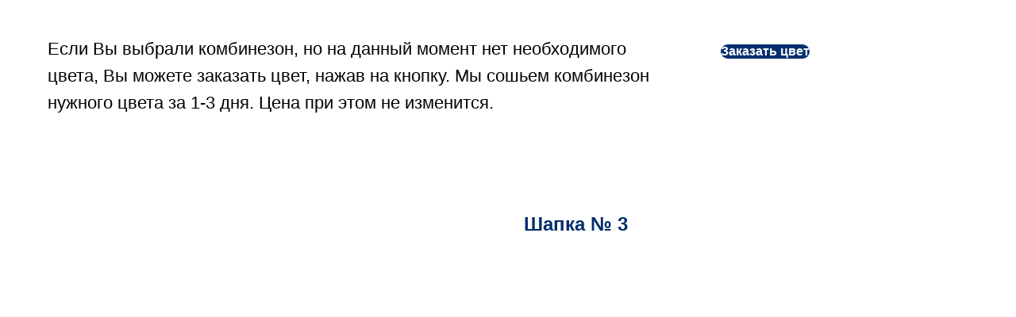

--- FILE ---
content_type: text/html; charset=UTF-8
request_url: http://ribaff.ru/tproduct/1-851920752341-shapka-3
body_size: 16901
content:
<!DOCTYPE html>
<html lang="en" dir="ltr">
<head>
    <meta charset="utf-8">
    <meta name="viewport" content="width=device-width, initial-scale=1.0" />
    
<title>Шапка № 3</title>
<meta name="description" content="">
<meta name="keywords" content="">
<meta property="og:title" content="Шапка № 3" />
<meta property="og:description" content="" />
<meta property="og:type" content="website" />
<meta property="og:url" content="http://ribaff.ru/tproduct/1-851920752341-shapka-3" />
<meta property="og:image" content="https://static.tildacdn.com/tild3537-6335-4439-a138-626338626465/shapka16_2_1.jpg" />
<link rel="canonical" href="http://ribaff.ru/tproduct/1-851920752341-shapka-3" />
    <link rel="stylesheet" href="https://static.tildacdn.com/css/fonts-tildasans.css" type="text/css" media="all">
    <link rel="stylesheet" href="https://static.tildacdn.com/css/tilda-grid-3.0.min.css">
    <link rel="stylesheet" href="https://static.tildacdn.com/ws/project3849864/tilda-blocks-page19351462.min.css?t=1762177804" type="text/css" media="all" onerror="this.loaderr='y';" /><link rel="stylesheet" href="https://static.tildacdn.com/ws/project3849864/tilda-blocks-page20731480.min.css?t=1762177804" type="text/css" media="all" onerror="this.loaderr='y';" />
    <link rel="stylesheet" href="https://static.tildacdn.com/css/tilda-cart-1.0.min.css" type="text/css" media="all">
    <link rel="stylesheet" href="https://static.tildacdn.com/css/tilda-forms-1.0.min.css" type="text/css" media="all">
    <link rel="stylesheet" href="https://static.tildacdn.com/css/tilda-catalog-1.1.min.css" type="text/css" media="all" onerror="this.loaderr='y';" />
    <link rel="stylesheet" href="https://static.tildacdn.com/css/tilda-delivery-1.0.min.css">
    <link rel="stylesheet" href="https://static.tildacdn.com/css/tilda-slds-1.4.min.css">
    <link rel="stylesheet" href="https://static.tildacdn.com/css/tilda-zoom-2.0.min.css">
    <link rel="stylesheet" href="https://static.tildacdn.com/css/tilda-popup-1.1.min.css">
    <link rel="stylesheet" href="https://static.tildacdn.com/css/tilda-cover-1.0.min.css" type="text/css" media="all">
    <link rel="stylesheet" href="https://static.tildacdn.com/css/tilda-menusub-1.0.min.css">
    <link rel="stylesheet" href="https://static.tildacdn.com/css/tilda-animation-1.0.min.css" type="text/css" media="all">
    <script src="https://static.tildacdn.com/js/tilda-scripts-3.0.min.js"></script>
    <script src="https://static.tildacdn.com/ws/project3849864/tilda-blocks-page19351462.min.js?t=1762177804" onerror="this.loaderr='y';"></script><script src="https://static.tildacdn.com/ws/project3849864/tilda-blocks-page20731480.min.js?t=1762177804" onerror="this.loaderr='y';"></script>
    <script src="https://static.tildacdn.com/js/tilda-forms-1.0.min.js" charset="utf-8"></script>
    <script src="https://static.tildacdn.com/js/hammer.min.js" charset="utf-8"></script>
    <script src="https://static.tildacdn.com/js/tilda-slds-1.4.min.js" charset="utf-8"></script>
    <script src="https://static.tildacdn.com/js/tilda-zoom-2.0.min.js" charset="utf-8"></script>
    <script src="https://static.tildacdn.com/js/tilda-cart-1.1.min.js" charset="utf-8"></script>
    <script src="https://static.tildacdn.com/js/tilda-products-1.0.min.js" charset="utf-8"></script>
    <script src="https://static.tildacdn.com/js/tilda-catalog-1.1.min.js" charset="utf-8" async onerror="this.loaderr='y';"></script>
    <script src="https://static.tildacdn.com/js/tilda-delivery-1.0.min.js" charset="utf-8"></script>
    <script src="https://static.tildacdn.com/js/tilda-cover-1.0.min.js" charset="utf-8"></script>
    <script src="https://static.tildacdn.com/js/tilda-menusub-1.0.min.js" charset="utf-8"></script>
    <script src="https://static.tildacdn.com/js/tilda-animation-1.0.min.js" charset="utf-8"></script>
    <script src="https://static.tildacdn.com/js/tilda-wishlist-1.0.min.js" charset="utf-8"></script>
    <script type="text/javascript">
    
    if((/bot|google|yandex|baidu|bing|msn|duckduckbot|teoma|slurp|crawler|spider|robot|crawling|facebook/i.test(navigator.userAgent))===false && typeof(sessionStorage)!='undefined' && sessionStorage.getItem('visited')!=='y'){	var style=document.createElement('style');	style.type='text/css';	style.innerHTML='@media screen and (min-width: 980px) {.t-records {opacity: 0;}.t-records_animated {-webkit-transition: opacity ease-in-out .2s;-moz-transition: opacity ease-in-out .2s;-o-transition: opacity ease-in-out .2s;transition: opacity ease-in-out .2s;}.t-records.t-records_visible {opacity: 1;}}';	document.getElementsByTagName('head')[0].appendChild(style);	$(document).ready(function() { $('.t-records').addClass('t-records_animated'); setTimeout(function(){ $('.t-records').addClass('t-records_visible'); sessionStorage.setItem('visited','y'); },400);	});}
    
    </script>
<script src="https://static.tildacdn.com/js/jquery-1.10.2.min.js" charset="utf-8"  onerror="this.loaderr='y';"></script><script src="https://static.tildacdn.com/js/tilda-lazyload-1.0.min.js" charset="utf-8" async onerror="this.loaderr='y';"></script><script src="https://static.tildacdn.com/js/tilda-animation-2.0.min.js" charset="utf-8" async onerror="this.loaderr='y';"></script><script src="https://static.tildacdn.com/js/tilda-cart-1.0.min.js" charset="utf-8" async onerror="this.loaderr='y';"></script><script src="https://static.tildacdn.com/js/tilda-widget-positions-1.0.min.js" charset="utf-8" async onerror="this.loaderr='y';"></script><script src="https://static.tildacdn.com/js/tilda-menu-1.0.min.js" charset="utf-8" async onerror="this.loaderr='y';"></script><script src="https://static.tildacdn.com/js/tilda-skiplink-1.0.min.js" charset="utf-8" async onerror="this.loaderr='y';"></script><script src="https://static.tildacdn.com/js/tilda-events-1.0.min.js" charset="utf-8" async onerror="this.loaderr='y';"></script><script src="https://static.tildacdn.com/js/tilda-popup-1.0.min.js" charset="utf-8" async onerror="this.loaderr='y';"></script><link rel="stylesheet" href="https://static.tildacdn.com/css/tilda-animation-2.0.min.css" type="text/css" media="all" onerror="this.loaderr='y';" /></head>

<body class="t-body">
<div id="allrecords" class="t-records" data-hook="blocks-collection-content-node" data-tilda-project-id="3849864" data-tilda-page-id="" data-tilda-formskey="23be05bedd5fbe3da90c94d77e93e643">

<!-- PRODUCT START -->

                
                        
                    
        
        
<!-- product header -->
<!--header-->
<div id="t-header" class="t-records" data-hook="blocks-collection-content-node" data-tilda-project-id="3849864" data-tilda-page-id="19351462" data-tilda-page-alias="shapka-tovarov" data-tilda-formskey="23be05bedd5fbe3da90c94d77e93e643" data-tilda-lazy="yes" data-tilda-root-zone="one"      data-tilda-project-country="RU">

    <div id="rec312362196" class="r t-rec t-rec_pt_45 t-rec_pb_0" style="padding-top:45px;padding-bottom:0px; "  data-record-type="209"      >
<!-- T185 -->
<div class="t185">
  	<div class="t-container t-container_flex">
			<div class="t-col t-col_flex t-col_8 ">
				<div class="t185__text t-text t-text_lg" field="text">Если Вы выбрали комбинезон, но на данный момент нет необходимого цвета, Вы можете заказать цвет, нажав на кнопку. Мы сошьем комбинезон нужного цвета за 1-3 дня. Цена при этом не изменится.</div>
			</div>
			<div class="t185__butwrapper t-col t-col_2 ">
                					
						
	
	
						
						
				
				
					
																		
			<a
			class="t-btn t-btnflex t-btnflex_type_button t-btnflex_md t185__btn js-click-stat"
										href="#popup:zakaz-zveta"
																					data-tilda-event-name="/tilda/click/rec312362196/button1"
										data-btneffects-first="btneffects-ripple"
											>
										<span class="t-btnflex__text">Заказать цвет</span>
						
<style>#rec312362196 .t-btnflex.t-btnflex_type_button {color:#ffffff;background-color:#002d6d;border-style:none !important;border-radius:30px;box-shadow:none !important;transition-duration:0.2s;transition-property: background-color, color, border-color, box-shadow, opacity, transform, gap;transition-timing-function: ease-in-out;}</style>		</a>
	                			</div>
	</div>
</div>


	
	<style>
		#rec312362196 .t-btn[data-btneffects-first],
		#rec312362196 .t-btn[data-btneffects-second],
		#rec312362196 .t-btn[data-btneffects-third],
		#rec312362196 .t-btn[data-btneffects-block],
		#rec312362196 .t-submit[data-btneffects-first],
		#rec312362196 .t-submit[data-btneffects-second],
		#rec312362196 .t-submit[data-btneffects-third],
		#rec312362196 .t-submit[data-btneffects-block] {
			position: relative;
			overflow: hidden;
			isolation: isolate;
		}

					#rec312362196 .t-btn[data-btneffects-first="btneffects-ripple"] .t-btn_effects,
			#rec312362196 .t-submit[data-btneffects-first="btneffects-ripple"] .t-btn_effects {
				position: absolute;
				top: 0;
				bottom: 0;
				left: 0;
				right: 0;
			}

			#rec312362196 .t-btn[data-btneffects-first="btneffects-ripple"] .t-btn_effects::after,
			#rec312362196 .t-submit[data-btneffects-first="btneffects-ripple"] .t-btn_effects::after {
				content: '';
				position: absolute;
				height: 350%;
				width: 200%;
				top: 0;
				left: -100%;
				background: rgba(255, 255, 255, 0.8);
				border-radius: 100%;
				-webkit-transform: scale(0);
				-ms-transform: scale(0);
				transform: scale(0);
				z-index: 20;
				-webkit-animation-name: ripple;
				animation-name: ripple;
				-webkit-animation-duration: 6s;
				animation-duration: 6s;
				-webkit-animation-timing-function: linear;
				animation-timing-function: linear;
				-webkit-animation-iteration-count: infinite;
				animation-iteration-count: infinite;
			}


			#rec312362196 .t-btn[data-btneffects-first="btneffects-ripple"] .t-btn_effects_md::after,
			#rec312362196 .t-submit[data-btneffects-first="btneffects-ripple"] .t-btn_effects_md::after {
				left: -130%;
			}

			#rec312362196 .t-btn[data-btneffects-first="btneffects-ripple"] .t-btn_effects_lg::after,
			#rec312362196 .t-submit[data-btneffects-first="btneffects-ripple"] .t-btn_effects_lg::after {
				left: -150%;
			}


			@-webkit-keyframes ripple {
				20% {
					opacity: 0;
						-webkit-transform: scale(2.5);
						transform: scale(2.5);
				}
				100% {
					opacity: 0;
						-webkit-transform: scale(2.5);
						transform: scale(2.5);
				}
			}

			@keyframes ripple {
				20% {
					opacity: 0;
						-webkit-transform: scale(2.5);
						transform: scale(2.5);
				}
				100% {
					opacity: 0;
						-webkit-transform: scale(2.5);
						transform: scale(2.5);
				}
			}
		
		
		
			</style>
	


	<script>
		t_onReady(function() {
						window.setTimeout(function () {
									var rec = document.getElementById('rec312362196');
					if (!rec) return;

					var firstButton = rec.querySelectorAll('.t-btn[data-btneffects-first], .t-submit[data-btneffects-first]');
					Array.prototype.forEach.call(firstButton, function (button) {
						var buttonEffect = button.querySelector('.t-btn_effects');
						if (!buttonEffect) {
							button.insertAdjacentHTML('beforeend', '<div class="t-btn_effects"></div>');
							buttonEffect = button.querySelector('.t-btn_effects');
						}

						if (button.offsetWidth > 260) {
							buttonEffect.classList.add('t-btn_effects_md');
						}

						if (button.offsetWidth > 360) {
							buttonEffect.classList.remove('t-btn_effects_md');
							buttonEffect.classList.add('t-btn_effects_lg');
						}
					});
				

				

				

							}, 1000);
		});
	</script>









	
				
				
					
						
		
										
		
							
					
									
		 

		
				
	
</div>


    <div id="rec312362522" class="r t-rec" style=" " data-animationappear="off" data-record-type="702"      >



<!-- T702 -->
<div class="t702">

	<div
	class="t-popup"
	data-tooltip-hook="#popup:zakaz-zveta"
		role="dialog"
	aria-modal="true"
	tabindex="-1"
	 aria-label="Заказать цвет комбинезона" 	>

	<div class="t-popup__close t-popup__block-close">
							
		<button
			type="button"
			class="t-popup__close-wrapper t-popup__block-close-button"
			aria-label="Close dialog window"
		>
			<svg role="presentation" class="t-popup__close-icon" width="23px" height="23px" viewBox="0 0 23 23" version="1.1" xmlns="http://www.w3.org/2000/svg" xmlns:xlink="http://www.w3.org/1999/xlink">
				<g stroke="none" stroke-width="1" fill="#002d6d" fill-rule="evenodd">
					<rect transform="translate(11.313708, 11.313708) rotate(-45.000000) translate(-11.313708, -11.313708) " x="10.3137085" y="-3.6862915" width="2" height="30"></rect>
					<rect transform="translate(11.313708, 11.313708) rotate(-315.000000) translate(-11.313708, -11.313708) " x="10.3137085" y="-3.6862915" width="2" height="30"></rect>
				</g>
			</svg>
		</button>
	</div>

		<style>
			@media screen and (max-width: 560px) {
				#rec312362522 .t-popup__close-icon g {
					fill: #ffffff !important;
				}
			}
	</style>
		                                                                                                                                                        		                                                    
		<div class="t-popup__container t-width t-width_6"
			 
			data-popup-type="702">
						<div class="t702__wrapper">
				<div class="t702__text-wrapper t-align_center">
											<div class="t702__title t-title t-title_xxs" id="popuptitle_312362522">Заказать цвет комбинезона</div>
																<div class="t702__descr t-descr t-descr_xs">Заполните необходимые поля заявки и отправьте нам. Мы свяжемся с Вами для уточнения деталей.</div>
									</div>  
				

							
									
									
									
									
									
									
									
									
									
		
	<form 
		id="form312362522" name='form312362522' role="form" action='' method='POST' data-formactiontype="2" data-inputbox=".t-input-group"   
		class="t-form js-form-proccess t-form_inputs-total_10 " 
		 data-success-callback="t702_onSuccess"  >
											<input type="hidden" name="formservices[]" value="38acd35fd026ce24aa69308fe0e10ff6" class="js-formaction-services">
							<input type="hidden" name="formservices[]" value="3d53af8b8db016abc21db1063674f68c" class="js-formaction-services">
					
					<input type="hidden" name="tildaspec-formname" tabindex="-1" value="Заказать комбинезон">
		
		<!-- @classes t-title t-text t-btn -->
		<div class="js-successbox t-form__successbox t-text t-text_md" 
			aria-live="polite" 
			style="display:none;color:#002d6d;"
						 data-success-message="Спасибо! Данные успешно отправлены. В ближайшее время мы свяжемся с Вами."					></div>

		
				<div 
			class="t-form__inputsbox
				 t-form__inputsbox_vertical-form t-form__inputsbox_inrow								">

				







				
	
				
											
				
								

						
		
				
				
		
						
		
		
				
		<div
			class=" t-input-group t-input-group_in "
			data-input-lid="1495810354468"
															data-field-type="in"
			data-field-name="Порода"
					>

												<label 
						for='input_1495810354468' 
						class="t-input-title t-descr t-descr_md" 
						id="field-title_1495810354468" 
						data-redactor-toolbar="no" 
						field="li_title__1495810354468" 
						style="color:;font-weight:600;"
					>Порода</label>
											
					
							<div class="t-input-block  " style="border-radius:30px;">
											
<input 
	type="text" 
	name="Порода" 
	id="input_1495810354468" 
	class="t-input js-tilda-rule" 
	value="" 
	 placeholder="Порода"	 data-tilda-req="1" aria-required="true" 
	 
	 
	aria-describedby="error_1495810354468" 
	style="color:#000000;border:3px solid #002d6d;border-radius:30px;"
>														</div>
				<div class="t-input-error" aria-live="polite" id="error_1495810354468"></div>
								</div>

					
	
				
											
									
								

						
		
				
				
		
						
		
		
				
		<div
			class=" t-input-group t-input-group_rd "
			data-input-lid="1495810359387"
			 role="radiogroup"							aria-labelledby="field-title_1495810359387"
				data-field-radcb="rb"
													data-field-async="true"
						data-field-type="rd"
			data-field-name="Пол"
					>

												<div 
						 
						class="t-input-title t-descr t-descr_md" 
						id="field-title_1495810359387" 
						data-redactor-toolbar="no" 
						field="li_title__1495810359387" 
						style="color:;font-weight:600;"
					>Пол</div>
											
					
							<div class="t-input-block  " style="border-radius:30px;">
											

	
	<div class="t-radio__wrapper">
					<label
				class="t-radio__item t-radio__control t-text t-text_xs"
				style=""
			>
				<input
					type="radio"
					name="Пол"
					value="Кобель"
										class="t-radio js-tilda-rule" 
					 data-tilda-req="1" aria-required="true"				>
				<div 
					class="t-radio__indicator"
					 style="border-color:#002d6d"				></div>
				<span>Кобель</span>
			</label>
					<label
				class="t-radio__item t-radio__control t-text t-text_xs"
				style=""
			>
				<input
					type="radio"
					name="Пол"
					value="Сука"
										class="t-radio js-tilda-rule" 
					 data-tilda-req="1" aria-required="true"				>
				<div 
					class="t-radio__indicator"
					 style="border-color:#002d6d"				></div>
				<span>Сука</span>
			</label>
		
		
		<script>
		
			t_onReady(function () {
				t_onFuncLoad('t_loadJsFile', function() {
					t_loadJsFile('https://static.tildacdn.com/js/tilda-variant-select-1.0.min.js', function() {
						t_onFuncLoad('t_input_radiobuttons_init', function() {
							try {
								t_input_radiobuttons_init('312362522', '1495810359387');
							} catch(e) {
								console.log(e)
							}
						})
					})
				});	
			});
		
		</script>

					<style>
			
				#rec312362522 .t-radio__indicator:after {
					background: #002d6d;
				}
			
			</style>
		
			</div>
														</div>
				<div class="t-input-error" aria-live="polite" id="error_1495810359387"></div>
								</div>

					
	
				
											
				
								

						
		
				
				
		
						
		
		
				
		<div
			class=" t-input-group t-input-group_in "
			data-input-lid="1619268275721"
															data-field-type="in"
			data-field-name="Название комбинезона"
					>

												<label 
						for='input_1619268275721' 
						class="t-input-title t-descr t-descr_md" 
						id="field-title_1619268275721" 
						data-redactor-toolbar="no" 
						field="li_title__1619268275721" 
						style="color:;font-weight:600;"
					>Название комбинезона</label>
											
					
							<div class="t-input-block  " style="border-radius:30px;">
											
<input 
	type="text" 
	name="Название комбинезона" 
	id="input_1619268275721" 
	class="t-input js-tilda-rule" 
	value="" 
	 placeholder="Полное название, как на сайте"	 data-tilda-req="1" aria-required="true" 
	 
	 
	aria-describedby="error_1619268275721" 
	style="color:#000000;border:3px solid #002d6d;border-radius:30px;"
>														</div>
				<div class="t-input-error" aria-live="polite" id="error_1619268275721"></div>
								</div>

					
	
				
											
									
								

						
		
				
				
		
						
		
		
				
		<div
			class=" t-input-group t-input-group_ri "
			data-input-lid="1495810410810"
			 role="group"							aria-labelledby="field-title_1495810410810"
				data-field-radcb="cb"
													data-field-async="true"
						data-field-type="ri"
			data-field-name="Цвет"
							data-default-value=5
					>

												<div 
						 
						class="t-input-title t-descr t-descr_md" 
						id="field-title_1495810410810" 
						data-redactor-toolbar="no" 
						field="li_title__1495810410810" 
						style="color:;font-weight:600;"
					>Цвет</div>
													<div 
						class="t-input-subtitle t-descr t-descr_xxs t-opacity_70" 
						data-redactor-toolbar="no" 
						field="li_subtitle__1495810410810" 
						style="color:;"
					>Выберите необходимый цвет</div>
							
					
							<div class="t-input-block  " style="border-radius:30px;">
											


	<input 
		type="hidden" 
		class="t-img-select__hiddeninput js-tilda-rule" 
		name="Цвет" 
		tabindex="-1" 
		value="" 
		 data-tilda-req="1" aria-required="true"	>

							
	<ul class="t-img-select__container t-img-select__container__mobile_2-in-row" data-check-bgcolor="#002d6d">
									<li class="t-img-select__item">				<label class="t-img-select__control t-img-select__control_cb">
						<input 
							type="checkbox" 
							value="бордо" 
							class="t-img-select" 
							 
							 data-tilda-req="1" aria-required="true"						>
																				<div 
								class="t-bgimg t-img-select__indicator t-img-select__indicator_1-1 t-img-select__indicator_fillmode-cover" 
								data-original="https://static.tildacdn.com/tild3535-6232-4334-a636-626131363632/_21.png" 
								style="background-image:url('https://static.tildacdn.com/tild3535-6232-4334-a636-626131363632/_21.png');border-color: rgba(0,0,0,0.10);"
							></div>
						
													<div class="t-img-select__text t-text t-text_xs" style="color: #000">
								бордо
							</div>
											</label>
				</li>												<li class="t-img-select__item">				<label class="t-img-select__control t-img-select__control_cb">
						<input 
							type="checkbox" 
							value="зеленый" 
							class="t-img-select" 
							 
							 data-tilda-req="1" aria-required="true"						>
																				<div 
								class="t-bgimg t-img-select__indicator t-img-select__indicator_1-1 t-img-select__indicator_fillmode-cover" 
								data-original="https://static.tildacdn.com/tild6166-3662-4861-a362-303033383665/photo.png" 
								style="background-image:url('https://static.tildacdn.com/tild6166-3662-4861-a362-303033383665/photo.png');border-color: rgba(0,0,0,0.10);"
							></div>
						
													<div class="t-img-select__text t-text t-text_xs" style="color: #000">
								зеленый
							</div>
											</label>
				</li>												<li class="t-img-select__item">				<label class="t-img-select__control t-img-select__control_cb">
						<input 
							type="checkbox" 
							value="красный" 
							class="t-img-select" 
							 
							 data-tilda-req="1" aria-required="true"						>
																				<div 
								class="t-bgimg t-img-select__indicator t-img-select__indicator_1-1 t-img-select__indicator_fillmode-cover" 
								data-original="https://static.tildacdn.com/tild6563-3361-4564-b939-356537383862/photo.png" 
								style="background-image:url('https://static.tildacdn.com/tild6563-3361-4564-b939-356537383862/photo.png');border-color: rgba(0,0,0,0.10);"
							></div>
						
													<div class="t-img-select__text t-text t-text_xs" style="color: #000">
								красный
							</div>
											</label>
				</li>												<li class="t-img-select__item">				<label class="t-img-select__control t-img-select__control_cb">
						<input 
							type="checkbox" 
							value="коричневый" 
							class="t-img-select" 
							 
							 data-tilda-req="1" aria-required="true"						>
																				<div 
								class="t-bgimg t-img-select__indicator t-img-select__indicator_1-1 t-img-select__indicator_fillmode-cover" 
								data-original="https://static.tildacdn.com/tild3561-3139-4531-b065-626261316164/_1.png" 
								style="background-image:url('https://static.tildacdn.com/tild3561-3139-4531-b065-626261316164/_1.png');border-color: rgba(0,0,0,0.10);"
							></div>
						
													<div class="t-img-select__text t-text t-text_xs" style="color: #000">
								коричневый
							</div>
											</label>
				</li>												<li class="t-img-select__item">				<label class="t-img-select__control t-img-select__control_cb">
						<input 
							type="checkbox" 
							value="темно-синий" 
							class="t-img-select" 
							checked="checked" 
							 data-tilda-req="1" aria-required="true"						>
																				<div 
								class="t-bgimg t-img-select__indicator t-img-select__indicator_1-1 t-img-select__indicator_fillmode-cover" 
								data-original="https://static.tildacdn.com/tild3665-3832-4566-b436-343834616133/-1.png" 
								style="background-image:url('https://static.tildacdn.com/tild3665-3832-4566-b436-343834616133/-1.png');border-color: rgba(0,0,0,0.10);"
							></div>
						
													<div class="t-img-select__text t-text t-text_xs" style="color: #000">
								темно-синий
							</div>
											</label>
				</li>												<li class="t-img-select__item">				<label class="t-img-select__control t-img-select__control_cb">
						<input 
							type="checkbox" 
							value="черный" 
							class="t-img-select" 
							 
							 data-tilda-req="1" aria-required="true"						>
																				<div 
								class="t-bgimg t-img-select__indicator t-img-select__indicator_1-1 t-img-select__indicator_fillmode-cover" 
								data-original="https://static.tildacdn.com/tild3432-6138-4963-b032-656166373731/1.png" 
								style="background-image:url('https://static.tildacdn.com/tild3432-6138-4963-b032-656166373731/1.png');border-color: rgba(0,0,0,0.10);"
							></div>
						
													<div class="t-img-select__text t-text t-text_xs" style="color: #000">
								черный
							</div>
											</label>
				</li>												<li class="t-img-select__item">				<label class="t-img-select__control t-img-select__control_cb">
						<input 
							type="checkbox" 
							value="зеленый камуфляж" 
							class="t-img-select" 
							 
							 data-tilda-req="1" aria-required="true"						>
																				<div 
								class="t-bgimg t-img-select__indicator t-img-select__indicator_1-1 t-img-select__indicator_fillmode-cover" 
								data-original="https://static.tildacdn.com/tild6632-3539-4234-b135-386538333134/__1.png" 
								style="background-image:url('https://static.tildacdn.com/tild6632-3539-4234-b135-386538333134/__1.png');border-color: rgba(0,0,0,0.10);"
							></div>
						
													<div class="t-img-select__text t-text t-text_xs" style="color: #000">
								зеленый камуфляж
							</div>
											</label>
				</li>												<li class="t-img-select__item">				<label class="t-img-select__control t-img-select__control_cb">
						<input 
							type="checkbox" 
							value="синий камуфляж" 
							class="t-img-select" 
							 
							 data-tilda-req="1" aria-required="true"						>
																				<div 
								class="t-bgimg t-img-select__indicator t-img-select__indicator_1-1 t-img-select__indicator_fillmode-cover" 
								data-original="https://static.tildacdn.com/tild6164-3761-4335-b666-646466343466/_1.png" 
								style="background-image:url('https://static.tildacdn.com/tild6164-3761-4335-b666-646466343466/_1.png');border-color: rgba(0,0,0,0.10);"
							></div>
						
													<div class="t-img-select__text t-text t-text_xs" style="color: #000">
								синий камуфляж
							</div>
											</label>
				</li>												<li class="t-img-select__item">				<label class="t-img-select__control t-img-select__control_cb">
						<input 
							type="checkbox" 
							value="Спортивный. Бежево-зеленый или другое сочетание цветов" 
							class="t-img-select" 
							 
							 data-tilda-req="1" aria-required="true"						>
																				<div 
								class="t-bgimg t-img-select__indicator t-img-select__indicator_1-1 t-img-select__indicator_fillmode-cover" 
								data-original="https://static.tildacdn.com/tild3037-3232-4634-b064-326333303461/_-.png" 
								style="background-image:url('https://static.tildacdn.com/tild3037-3232-4634-b064-326333303461/_-.png');border-color: rgba(0,0,0,0.10);"
							></div>
						
													<div class="t-img-select__text t-text t-text_xs" style="color: #000">
								Спортивный. Бежево-зеленый или другое сочетание цветов
							</div>
											</label>
				</li>												<li class="t-img-select__item">				<label class="t-img-select__control t-img-select__control_cb">
						<input 
							type="checkbox" 
							value="розовый  (для пыльников, послеоперационных попон и комбинезонов от клещей)" 
							class="t-img-select" 
							 
							 data-tilda-req="1" aria-required="true"						>
																				<div 
								class="t-bgimg t-img-select__indicator t-img-select__indicator_1-1 t-img-select__indicator_fillmode-cover" 
								data-original="https://static.tildacdn.com/tild3931-3061-4436-b631-316266323366/_1.png" 
								style="background-image:url('https://static.tildacdn.com/tild3931-3061-4436-b631-316266323366/_1.png');border-color: rgba(0,0,0,0.10);"
							></div>
						
													<div class="t-img-select__text t-text t-text_xs" style="color: #000">
								розовый  (для пыльников, послеоперационных попон и комбинезонов от клещей)
							</div>
											</label>
				</li>												<li class="t-img-select__item">				<label class="t-img-select__control t-img-select__control_cb">
						<input 
							type="checkbox" 
							value="бежевый  (для пыльников, послеоперационных попон и комбинезонов от клещей)" 
							class="t-img-select" 
							 
							 data-tilda-req="1" aria-required="true"						>
																				<div 
								class="t-bgimg t-img-select__indicator t-img-select__indicator_1-1 t-img-select__indicator_fillmode-cover" 
								data-original="https://static.tildacdn.com/tild3662-3836-4263-b863-303562323164/_1.png" 
								style="background-image:url('https://static.tildacdn.com/tild3662-3836-4263-b863-303562323164/_1.png');border-color: rgba(0,0,0,0.10);"
							></div>
						
													<div class="t-img-select__text t-text t-text_xs" style="color: #000">
								бежевый  (для пыльников, послеоперационных попон и комбинезонов от клещей)
							</div>
											</label>
				</li>												<li class="t-img-select__item">				<label class="t-img-select__control t-img-select__control_cb">
						<input 
							type="checkbox" 
							value="ДПС" 
							class="t-img-select" 
							 
							 data-tilda-req="1" aria-required="true"						>
																				<div 
								class="t-bgimg t-img-select__indicator t-img-select__indicator_1-1 t-img-select__indicator_fillmode-cover" 
								data-original="https://static.tildacdn.com/tild6636-6536-4861-a531-323966303865/_.png" 
								style="background-image:url('https://static.tildacdn.com/tild6636-6536-4861-a531-323966303865/_.png');border-color: rgba(0,0,0,0.10);"
							></div>
						
													<div class="t-img-select__text t-text t-text_xs" style="color: #000">
								ДПС
							</div>
											</label>
				</li>												<li class="t-img-select__item">				<label class="t-img-select__control t-img-select__control_cb">
						<input 
							type="checkbox" 
							value="МЧС" 
							class="t-img-select" 
							 
							 data-tilda-req="1" aria-required="true"						>
																				<div 
								class="t-bgimg t-img-select__indicator t-img-select__indicator_1-1 t-img-select__indicator_fillmode-cover" 
								data-original="https://static.tildacdn.com/tild3932-6637-4561-b736-313032643666/_.png" 
								style="background-image:url('https://static.tildacdn.com/tild3932-6637-4561-b736-313032643666/_.png');border-color: rgba(0,0,0,0.10);"
							></div>
						
													<div class="t-img-select__text t-text t-text_xs" style="color: #000">
								МЧС
							</div>
											</label>
				</li>												<li class="t-img-select__item">				<label class="t-img-select__control t-img-select__control_cb">
						<input 
							type="checkbox" 
							value="ОМОН" 
							class="t-img-select" 
							 
							 data-tilda-req="1" aria-required="true"						>
																				<div 
								class="t-bgimg t-img-select__indicator t-img-select__indicator_1-1 t-img-select__indicator_fillmode-cover" 
								data-original="https://static.tildacdn.com/tild3561-6361-4462-b139-346438356139/photo.png" 
								style="background-image:url('https://static.tildacdn.com/tild3561-6361-4462-b139-346438356139/photo.png');border-color: rgba(0,0,0,0.10);"
							></div>
						
													<div class="t-img-select__text t-text t-text_xs" style="color: #000">
								ОМОН
							</div>
											</label>
				</li>						</ul>

<link rel="stylesheet" href="https://static.tildacdn.com/css/tilda-img-select-1.0.min.css">
<script src="https://static.tildacdn.com/js/tilda-img-select-1.0.min.js"></script>
<script type="text/javascript">

	t_onReady(function () {
		try {
						t_onFuncLoad('t_input_imgselect_init', function () {
				t_input_imgselect_init('312362522', '1495810410810');
			});
						t_onFuncLoad('t_input_imgselect_invertColor', function () {
				t_input_imgselect_invertColor('312362522');
			});
		} catch (error) {
			console.error(error);
		}
	});

</script>

	<style>
	
		#rec312362522 .t-img-select__indicator:after {
			background-color:#002d6d;
		}
	
	</style>
                                                                                                                                                        		                                                    														</div>
				<div class="t-input-error" aria-live="polite" id="error_1495810410810"></div>
								</div>

					
	
				
											
				
								

						
		
				
				
		
						
		
		
				
		<div
			class=" t-input-group t-input-group_nm "
			data-input-lid="1619269450392"
															data-field-type="nm"
			data-field-name="Name"
					>

												<label 
						for='input_1619269450392' 
						class="t-input-title t-descr t-descr_md" 
						id="field-title_1619269450392" 
						data-redactor-toolbar="no" 
						field="li_title__1619269450392" 
						style="color:;font-weight:600;"
					>ФИО</label>
											
					
							<div class="t-input-block  " style="border-radius:30px;">
											
<input 
	type="text"
	autocomplete="name"
	name="Name"
	id="input_1619269450392"
	class="t-input js-tilda-rule"
	value="" 
	 placeholder="Ваше имя"	 data-tilda-req="1" aria-required="true"	data-tilda-rule="name"
	aria-describedby="error_1619269450392"
	style="color:#000000;border:3px solid #002d6d;border-radius:30px;">														</div>
				<div class="t-input-error" aria-live="polite" id="error_1619269450392"></div>
								</div>

					
	
				
											
				
								

						
		
				
				
		
						
		
		
				
		<div
			class=" t-input-group t-input-group_ph "
			data-input-lid="1619269508364"
															data-field-type="ph"
			data-field-name="Phone"
					>

												<label 
						for='input_1619269508364' 
						class="t-input-title t-descr t-descr_md" 
						id="field-title_1619269508364" 
						data-redactor-toolbar="no" 
						field="li_title__1619269508364" 
						style="color:;font-weight:600;"
					>Ваш телефон</label>
											
					
							<div class="t-input-block  " style="border-radius:30px;">
											
	<input 
		type="tel"
		autocomplete="tel"
		name="Phone"
		id="input_1619269508364"
		class="t-input js-tilda-rule"
		value="" 
		 placeholder="+7 123 456 78 90"		 data-tilda-req="1" aria-required="true"		data-tilda-rule="phone"
		pattern="[0-9]*"
				aria-describedby="error_1619269508364"
		style="color:#000000;border:3px solid #002d6d;border-radius:30px;">

															</div>
				<div class="t-input-error" aria-live="polite" id="error_1619269508364"></div>
								</div>

					
	
				
											
				
								

						
		
				
				
		
						
		
		
				
		<div
			class=" t-input-group t-input-group_em "
			data-input-lid="1619269551059"
															data-field-type="em"
			data-field-name="Email"
					>

												<label 
						for='input_1619269551059' 
						class="t-input-title t-descr t-descr_md" 
						id="field-title_1619269551059" 
						data-redactor-toolbar="no" 
						field="li_title__1619269551059" 
						style="color:;font-weight:600;"
					>Ваш e-mail</label>
											
					
							<div class="t-input-block  " style="border-radius:30px;">
											
<input 
	type="email"
	autocomplete="email"
	name="Email"
	id="input_1619269551059"
	class="t-input js-tilda-rule"
	value="" 
	 placeholder="Ваш e-mail"		data-tilda-rule="email"
	aria-describedby="error_1619269551059"
	style="color:#000000;border:3px solid #002d6d;border-radius:30px;"
>														</div>
				<div class="t-input-error" aria-live="polite" id="error_1619269551059"></div>
								</div>

					
	
				
											
									
								

						
		
				
				
		
						
		
		
				
		<div
			class=" t-input-group t-input-group_rd "
			data-input-lid="1619269574604"
			 role="radiogroup"							aria-labelledby="field-title_1619269574604"
				data-field-radcb="rb"
													data-field-async="true"
						data-field-type="rd"
			data-field-name="Способ доставки"
					>

												<div 
						 
						class="t-input-title t-descr t-descr_md" 
						id="field-title_1619269574604" 
						data-redactor-toolbar="no" 
						field="li_title__1619269574604" 
						style="color:;font-weight:600;"
					>Способ доставки</div>
											
					
							<div class="t-input-block  " style="border-radius:30px;">
											

	
	<div class="t-radio__wrapper">
					<label
				class="t-radio__item t-radio__control t-text t-text_xs"
				style=""
			>
				<input
					type="radio"
					name="Способ доставки"
					value="Курьер по Москве и подмосковью (300 руб)"
										class="t-radio js-tilda-rule" 
					 data-tilda-req="1" aria-required="true"				>
				<div 
					class="t-radio__indicator"
					 style="border-color:#002d6d"				></div>
				<span>Курьер по Москве и подмосковью (300 руб)</span>
			</label>
					<label
				class="t-radio__item t-radio__control t-text t-text_xs"
				style=""
			>
				<input
					type="radio"
					name="Способ доставки"
					value="Почта России"
										class="t-radio js-tilda-rule" 
					 data-tilda-req="1" aria-required="true"				>
				<div 
					class="t-radio__indicator"
					 style="border-color:#002d6d"				></div>
				<span>Почта России</span>
			</label>
					<label
				class="t-radio__item t-radio__control t-text t-text_xs"
				style=""
			>
				<input
					type="radio"
					name="Способ доставки"
					value="СДЭК"
										class="t-radio js-tilda-rule" 
					 data-tilda-req="1" aria-required="true"				>
				<div 
					class="t-radio__indicator"
					 style="border-color:#002d6d"				></div>
				<span>СДЭК</span>
			</label>
					<label
				class="t-radio__item t-radio__control t-text t-text_xs"
				style=""
			>
				<input
					type="radio"
					name="Способ доставки"
					value="Боксберри"
										class="t-radio js-tilda-rule" 
					 data-tilda-req="1" aria-required="true"				>
				<div 
					class="t-radio__indicator"
					 style="border-color:#002d6d"				></div>
				<span>Боксберри</span>
			</label>
					<label
				class="t-radio__item t-radio__control t-text t-text_xs"
				style=""
			>
				<input
					type="radio"
					name="Способ доставки"
					value="Самовывоз"
										class="t-radio js-tilda-rule" 
					 data-tilda-req="1" aria-required="true"				>
				<div 
					class="t-radio__indicator"
					 style="border-color:#002d6d"				></div>
				<span>Самовывоз</span>
			</label>
		
		
		<script>
		
			t_onReady(function () {
				t_onFuncLoad('t_loadJsFile', function() {
					t_loadJsFile('https://static.tildacdn.com/js/tilda-variant-select-1.0.min.js', function() {
						t_onFuncLoad('t_input_radiobuttons_init', function() {
							try {
								t_input_radiobuttons_init('312362522', '1619269574604');
							} catch(e) {
								console.log(e)
							}
						})
					})
				});	
			});
		
		</script>

					<style>
			
				#rec312362522 .t-radio__indicator:after {
					background: #002d6d;
				}
			
			</style>
		
			</div>
														</div>
				<div class="t-input-error" aria-live="polite" id="error_1619269574604"></div>
								</div>

					
	
				
											
				
								

						
		
				
				
		
						
		
		
				
		<div
			class=" t-input-group t-input-group_ta "
			data-input-lid="1619269700960"
															data-field-type="ta"
			data-field-name="Адрес доставки"
					>

												<label 
						for='input_1619269700960' 
						class="t-input-title t-descr t-descr_md" 
						id="field-title_1619269700960" 
						data-redactor-toolbar="no" 
						field="li_title__1619269700960" 
						style="color:;font-weight:600;"
					>Адрес доставки</label>
													<div 
						class="t-input-subtitle t-descr t-descr_xxs t-opacity_70" 
						data-redactor-toolbar="no" 
						field="li_subtitle__1619269700960" 
						style="color:;"
					>Если доставка курьером, пишите, пожалуйста,так же подъезд, этаж, код.</div>
							
					
							<div class="t-input-block  " style="border-radius:30px;">
											
<textarea 
	name="Адрес доставки"
	id="input_1619269700960"
	class="t-input js-tilda-rule"
	 placeholder="Адрес с индексом или адрес пункта выдачи ТК"	 data-tilda-req="1" aria-required="true"	aria-describedby="error_1619269700960" 
	style="color:#000000;border:3px solid #002d6d;border-radius:30px;height:170px;" 
	rows="5"
></textarea>
														</div>
				<div class="t-input-error" aria-live="polite" id="error_1619269700960"></div>
								</div>

					
	
				
											
				
								

						
		
				
				
		
						
		
		
				
		<div
			class=" t-input-group t-input-group_ta "
			data-input-lid="1619269836313"
															data-field-type="ta"
			data-field-name="Ваши пожелания"
					>

												<label 
						for='input_1619269836313' 
						class="t-input-title t-descr t-descr_md" 
						id="field-title_1619269836313" 
						data-redactor-toolbar="no" 
						field="li_title__1619269836313" 
						style="color:;font-weight:600;"
					>Ваши пожелания</label>
											
					
							<div class="t-input-block  " style="border-radius:30px;">
											
<textarea 
	name="Ваши пожелания"
	id="input_1619269836313"
	class="t-input js-tilda-rule"
			aria-describedby="error_1619269836313" 
	style="color:#000000;border:3px solid #002d6d;border-radius:30px;height:170px;" 
	rows="5"
></textarea>
														</div>
				<div class="t-input-error" aria-live="polite" id="error_1619269836313"></div>
								</div>

	

		
		
		
		
					
			<div class="t-form__errorbox-middle">
				<!--noindex-->
	
<div 
	class="js-errorbox-all t-form__errorbox-wrapper" 
	style="display:none;" 
	data-nosnippet 
	tabindex="-1" 
	aria-label="Form fill-in errors"
>
	<ul 
		role="list" 
		class="t-form__errorbox-text t-text t-text_md"
	>
		<li class="t-form__errorbox-item js-rule-error js-rule-error-all"></li>
		<li class="t-form__errorbox-item js-rule-error js-rule-error-req"></li>
		<li class="t-form__errorbox-item js-rule-error js-rule-error-email"></li>
		<li class="t-form__errorbox-item js-rule-error js-rule-error-name"></li>
		<li class="t-form__errorbox-item js-rule-error js-rule-error-phone"></li>
		<li class="t-form__errorbox-item js-rule-error js-rule-error-minlength"></li>
		<li class="t-form__errorbox-item js-rule-error js-rule-error-string"></li>
	</ul>
</div>
<!--/noindex-->			</div>

			<div class="t-form__submit">
								
						
	
				
						
						
				
				
					
												
			<button
			class="t-submit t-btnflex t-btnflex_type_submit t-btnflex_md"
							type="submit"
																			data-btneffects-first="btneffects-ripple"
											>
										<span class="t-btnflex__text">Отправить</span>
						
<style>#rec312362522 .t-btnflex.t-btnflex_type_submit {color:#ffffff;background-color:#002d6d;border-style:none !important;border-radius:30px;box-shadow:none !important;transition-duration:0.2s;transition-property: background-color, color, border-color, box-shadow, opacity, transform, gap;transition-timing-function: ease-in-out;}@media (hover: hover) {#rec312362522 .t-btnflex.t-btnflex_type_submit:not(.t-animate_no-hover):hover {color:#ffd600 !important;}#rec312362522 .t-btnflex.t-btnflex_type_submit:not(.t-animate_no-hover):focus-visible {color:#ffd600 !important;}}</style>		</button>
				</div>
		</div>

		<div class="t-form__errorbox-bottom">
			<!--noindex-->
	
<div 
	class="js-errorbox-all t-form__errorbox-wrapper" 
	style="display:none;" 
	data-nosnippet 
	tabindex="-1" 
	aria-label="Form fill-in errors"
>
	<ul 
		role="list" 
		class="t-form__errorbox-text t-text t-text_md"
	>
		<li class="t-form__errorbox-item js-rule-error js-rule-error-all"></li>
		<li class="t-form__errorbox-item js-rule-error js-rule-error-req"></li>
		<li class="t-form__errorbox-item js-rule-error js-rule-error-email"></li>
		<li class="t-form__errorbox-item js-rule-error js-rule-error-name"></li>
		<li class="t-form__errorbox-item js-rule-error js-rule-error-phone"></li>
		<li class="t-form__errorbox-item js-rule-error js-rule-error-minlength"></li>
		<li class="t-form__errorbox-item js-rule-error js-rule-error-string"></li>
	</ul>
</div>
<!--/noindex-->		</div>
	</form>

                                                                                                                                                                                    		                        		                                                    
	
	<style>
		#rec312362522 input::-webkit-input-placeholder {color:#000000; opacity: 0.5;}
		#rec312362522 input::-moz-placeholder          {color:#000000; opacity: 0.5;}
		#rec312362522 input:-moz-placeholder           {color:#000000; opacity: 0.5;}
		#rec312362522 input:-ms-input-placeholder      {color:#000000; opacity: 0.5;}
		#rec312362522 textarea::-webkit-input-placeholder {color:#000000; opacity: 0.5;}
		#rec312362522 textarea::-moz-placeholder          {color:#000000; opacity: 0.5;}
		#rec312362522 textarea:-moz-placeholder           {color:#000000; opacity: 0.5;}
		#rec312362522 textarea:-ms-input-placeholder      {color:#000000; opacity: 0.5;}
	</style>
	
									<div class="t702__form-bottom-text t-text t-text_xs t-align_center">Нажимая на кнопку, вы даете согласие на обработку персональных данных и соглашаетесь c политикой конфиденциальности</div>
							</div>
		</div>

	</div>

</div>




<script>
	t_onReady(function () {
		t_onFuncLoad('t702_initPopup', function () {
			t702_initPopup('312362522');
		});
	});
</script>


	  <style>
    #rec312362522 .t-input__vis-ph {
      color:#000000;          }
  </style>


  <script>
    function t_animateInputs(recid) {
      var rec = document.getElementById('rec' + recid);
      if (!rec) return;

      var inputsGroup = rec.querySelectorAll(
        '.t-input-group:not(.t-input-group_da):not(.t-input-group_uw):not(.t-input-group_ri):not(.t-input-group_cb):not(.t-input-group_rg):not(.t-input-group_rd) .t-input-block, .t-datepicker__wrapper'
      );

      Array.prototype.forEach.call(inputsGroup, function (inputBlock) {
        if ((inputBlock.closest('.t-input-group_ph') && !inputBlock.closest('.t-input-group_ph').hasAttribute('data-init-mask')) || !inputBlock.parentElement.classList.contains('t-input-group_ph')) {
          inputBlock.style.position = 'relative';
          inputBlock.style.overflow = 'hidden';
        }
      });

      var inputsPhone = rec.querySelectorAll('.t-input-group.t-input-group_ph');
      Array.prototype.forEach.call(inputsPhone, function (inputGroup) {
        if (inputGroup.hasAttribute('data-init-mask')) {
          inputGroup.style.position = 'relative';
        }
      });

      var inputs = rec.querySelectorAll('.t-input:not(.t-inputquantity):not(.t-input-phonemask__wrap):not(.t-input-phonemask)');
      Array.prototype.forEach.call(inputs, function (input) {
        input.classList.add('t-input_pvis');
        var inputPlaceholder = input.getAttribute('placeholder');
        if (inputPlaceholder) {
          input.insertAdjacentHTML('afterend', '<div class="t-input__vis-ph">' + inputPlaceholder + '</div>');
          input.setAttribute('placeholder', '');
          input.addEventListener('blur', function () {
            var inputValue = input.value;
            if (inputValue) {
              input.classList.add('t-input_has-content');
            } else {
              input.classList.remove('t-input_has-content');
            }
          });
          if (inputPlaceholder.length < 35) {
            var inputParent = input.closest('.t-input-block');
            if (inputParent) {
              inputParent.style.overflow = '';
            }
          }
        }
      });

      window.addEventListener('load', function() {
        Array.prototype.forEach.call(inputs, function (input) {
          if (input.value) {
            input.classList.add('t-input_has-content');
          }
        });
      });

      if (/iPhone|iPad|iPod/i.test(navigator.userAgent)) {
        var textareas = rec.querySelectorAll('textarea:not(.t-input_bbonly)');
        Array.prototype.forEach.call(textareas, function (textarea) {
          textarea.style.paddingLeft = '17px';
        });

        var iOSVersion = navigator.appVersion.match(/OS (\d+)_(\d+)_?(\d+)?/);
        var iOSMajorVersion = '';

        if (iOSVersion !== null) {
          iOSMajorVersion = parseInt(iOSVersion[1], 10);
        }

        if (iOSMajorVersion && (iOSMajorVersion < 13)) {
          var textareasBBonly = rec.querySelectorAll('textarea.t-input_bbonly');
          Array.prototype.forEach.call(textareasBBonly, function (textarea) {
            textarea.style.textIndent = '-3px';
          });
        }
      }
    }

    t_onReady(function () {
      t_onFuncLoad('t_animateInputs', function () {
        t_animateInputs('312362522');
      });
    });
  </script>


	
	<style>
		#rec312362522 .t-btn[data-btneffects-first],
		#rec312362522 .t-btn[data-btneffects-second],
		#rec312362522 .t-btn[data-btneffects-third],
		#rec312362522 .t-btn[data-btneffects-block],
		#rec312362522 .t-submit[data-btneffects-first],
		#rec312362522 .t-submit[data-btneffects-second],
		#rec312362522 .t-submit[data-btneffects-third],
		#rec312362522 .t-submit[data-btneffects-block] {
			position: relative;
			overflow: hidden;
			isolation: isolate;
		}

					#rec312362522 .t-btn[data-btneffects-first="btneffects-ripple"] .t-btn_effects,
			#rec312362522 .t-submit[data-btneffects-first="btneffects-ripple"] .t-btn_effects {
				position: absolute;
				top: 0;
				bottom: 0;
				left: 0;
				right: 0;
			}

			#rec312362522 .t-btn[data-btneffects-first="btneffects-ripple"] .t-btn_effects::after,
			#rec312362522 .t-submit[data-btneffects-first="btneffects-ripple"] .t-btn_effects::after {
				content: '';
				position: absolute;
				height: 350%;
				width: 200%;
				top: 0;
				left: -100%;
				background: rgba(255, 255, 255, 0.8);
				border-radius: 100%;
				-webkit-transform: scale(0);
				-ms-transform: scale(0);
				transform: scale(0);
				z-index: 20;
				-webkit-animation-name: ripple;
				animation-name: ripple;
				-webkit-animation-duration: 6s;
				animation-duration: 6s;
				-webkit-animation-timing-function: linear;
				animation-timing-function: linear;
				-webkit-animation-iteration-count: infinite;
				animation-iteration-count: infinite;
			}


			#rec312362522 .t-btn[data-btneffects-first="btneffects-ripple"] .t-btn_effects_md::after,
			#rec312362522 .t-submit[data-btneffects-first="btneffects-ripple"] .t-btn_effects_md::after {
				left: -130%;
			}

			#rec312362522 .t-btn[data-btneffects-first="btneffects-ripple"] .t-btn_effects_lg::after,
			#rec312362522 .t-submit[data-btneffects-first="btneffects-ripple"] .t-btn_effects_lg::after {
				left: -150%;
			}


			@-webkit-keyframes ripple {
				20% {
					opacity: 0;
						-webkit-transform: scale(2.5);
						transform: scale(2.5);
				}
				100% {
					opacity: 0;
						-webkit-transform: scale(2.5);
						transform: scale(2.5);
				}
			}

			@keyframes ripple {
				20% {
					opacity: 0;
						-webkit-transform: scale(2.5);
						transform: scale(2.5);
				}
				100% {
					opacity: 0;
						-webkit-transform: scale(2.5);
						transform: scale(2.5);
				}
			}
		
		
		
			</style>
	


	<script>
		t_onReady(function() {
						window.setTimeout(function () {
									var rec = document.getElementById('rec312362522');
					if (!rec) return;

					var firstButton = rec.querySelectorAll('.t-btn[data-btneffects-first], .t-submit[data-btneffects-first]');
					Array.prototype.forEach.call(firstButton, function (button) {
						var buttonEffect = button.querySelector('.t-btn_effects');
						if (!buttonEffect) {
							button.insertAdjacentHTML('beforeend', '<div class="t-btn_effects"></div>');
							buttonEffect = button.querySelector('.t-btn_effects');
						}

						if (button.offsetWidth > 260) {
							buttonEffect.classList.add('t-btn_effects_md');
						}

						if (button.offsetWidth > 360) {
							buttonEffect.classList.remove('t-btn_effects_md');
							buttonEffect.classList.add('t-btn_effects_lg');
						}
					});
				

				

				

							}, 1000);
		});
	</script>









	
				
				
					
						
		
										
		
							
					
									
		 

		
							
						
		
										
		
							
					
									
		 

		
				
	
</div>

</div>
<!--/header-->


<style>
    /* fix for hide popup close panel where product header set */
    .t-store .t-store__prod-popup__close-txt-wr, .t-store .t-popup__close {
        display: none !important;
    }
</style>

<!-- /product header -->

<div id="rec1" class="r t-rec" style="" >
    <div class="t-store t-store__prod-snippet__container">

        
        
        <a href="http://ribaff.ru" class="t-popup__close" style="position:absolute; background-color:#ffffff">
            <div class="t-popup__close-wrapper">
                <svg class="t-popup__close-icon t-popup__close-icon_arrow" width="26px" height="26px" viewBox="0 0 26 26" version="1.1" xmlns="http://www.w3.org/2000/svg" xmlns:xlink="http://www.w3.org/1999/xlink"><path d="M10.4142136,5 L11.8284271,6.41421356 L5.829,12.414 L23.4142136,12.4142136 L23.4142136,14.4142136 L5.829,14.414 L11.8284271,20.4142136 L10.4142136,21.8284271 L2,13.4142136 L10.4142136,5 Z" fill="#000000"></path></svg>
                <svg class="t-popup__close-icon t-popup__close-icon_cross" width="23px" height="23px" viewBox="0 0 23 23" version="1.1" xmlns="http://www.w3.org/2000/svg" xmlns:xlink="http://www.w3.org/1999/xlink"><g stroke="none" stroke-width="1" fill="#000000" fill-rule="evenodd"><rect transform="translate(11.313708, 11.313708) rotate(-45.000000) translate(-11.313708, -11.313708) " x="10.3137085" y="-3.6862915" width="2" height="30"></rect><rect transform="translate(11.313708, 11.313708) rotate(-315.000000) translate(-11.313708, -11.313708) " x="10.3137085" y="-3.6862915" width="2" height="30"></rect></g></svg>
            </div>
        </a>
        
        <div class="js-store-product js-product t-store__product-snippet" data-product-lid="851920752341" data-product-uid="851920752341" itemscope itemtype="http://schema.org/Product">
            <meta itemprop="productID" content="851920752341" />

            <div class="t-container">
                <div>
                    <meta itemprop="image" content="https://static.tildacdn.com/tild3537-6335-4439-a138-626338626465/shapka16_2_1.jpg" />
                    <div class="t-store__prod-popup__slider js-store-prod-slider t-store__prod-popup__col-left t-col t-col_6">
                        <div class="js-product-img" style="width:100%;padding-bottom:75%;background-size:cover;opacity:0;">
                        </div>
                    </div>
                    <div class="t-store__prod-popup__info t-align_left t-store__prod-popup__col-right t-col t-col_6">

                        <div class="t-store__prod-popup__title-wrapper">
                            <h1 class="js-store-prod-name js-product-name t-store__prod-popup__name t-name t-name_xl" itemprop="name" >Шапка № 3</h1>
                            <div class="t-store__prod-popup__brand t-descr t-descr_xxs" >
                                                            </div>
                            <div class="t-store__prod-popup__sku t-descr t-descr_xxs">
                                <span class="js-store-prod-sku js-product-sku" translate="no" >
                                    
                                </span>
                            </div>
                        </div>

                                                                        <div itemprop="offers" itemscope itemtype="http://schema.org/Offer" style="display:none;">
                            <meta itemprop="serialNumber" content="851920752341" />
                                                        <meta itemprop="price" content="0" />
                            <meta itemprop="priceCurrency" content="RUB" />
                                                        <link itemprop="availability" href="http://schema.org/InStock">
                                                    </div>
                        
                                                
                        <div class="js-store-price-wrapper t-store__prod-popup__price-wrapper">
                            <div class="js-store-prod-price t-store__prod-popup__price t-store__prod-popup__price-item t-name t-name_md" style="display:none;">
                                                                <div class="js-product-price js-store-prod-price-val t-store__prod-popup__price-value" data-product-price-def="" data-product-price-def-str=""></div><div class="t-store__prod-popup__price-currency" translate="no">руб</div>
                                                            </div>
                            <div class="js-store-prod-price-old t-store__prod-popup__price_old t-store__prod-popup__price-item t-name t-name_md" style="display:none;">
                                                                <div class="js-store-prod-price-old-val t-store__prod-popup__price-value"></div><div class="t-store__prod-popup__price-currency" translate="no">руб</div>
                                                            </div>
                        </div>

                        <div class="js-product-controls-wrapper">
                        </div>

                        <div class="t-store__prod-popup__links-wrapper">
                                                    </div>

                        
                        <div class="js-store-prod-text t-store__prod-popup__text t-descr t-descr_xxs" >
                                                    <div class="js-store-prod-all-text" itemprop="description">
                                                            </div>
                                                                            <div class="js-store-prod-all-charcs">
                                                                                                                                                                        </div>
                                                </div>

                    </div>
                </div>

                            </div>
        </div>
                <div class="js-store-error-msg t-store__error-msg-cont"></div>
        <div itemscope itemtype="http://schema.org/ImageGallery" style="display:none;">
                                                </div>

    </div>

                        
                        
    
    <style>
        /* body bg color */
        

        /* body bg color end */
        /* Slider stiles */
        .t-slds__bullet_active .t-slds__bullet_body {
            background-color: #222 !important;
        }

        .t-slds__bullet:hover .t-slds__bullet_body {
            background-color: #222 !important;
        }
        /* Slider stiles end */
    </style>
    

            
        
    <style>
        

        

        
    </style>
    
    
        
    <style>
        
    </style>
    
    
        
    <style>
        
    </style>
    
    
        
        <style>
    
                                    
        </style>
    
    
    <div class="js-store-tpl-slider-arrows" style="display: none;">
              


<div class="t-slds__arrow_wrapper t-slds__arrow_wrapper-left" data-slide-direction="left">
  <div class="t-slds__arrow t-slds__arrow-left " >
    <div class="t-slds__arrow_body t-slds__arrow_body-left" style="width: 17px;">
      <svg style="display: block" viewBox="0 0 17.3 33" xmlns="http://www.w3.org/2000/svg" xmlns:xlink="http://www.w3.org/1999/xlink">
                <desc>Left</desc>
        <polyline
        fill="none"
        stroke="#222"
        stroke-linejoin="butt"
        stroke-linecap="butt"
        stroke-width="1"
        points="0.5,0.5 16.5,16.5 0.5,32.5"
        />
      </svg>
    </div>
  </div>
</div>
<div class="t-slds__arrow_wrapper t-slds__arrow_wrapper-right" data-slide-direction="right">
  <div class="t-slds__arrow t-slds__arrow-right " >
    <div class="t-slds__arrow_body t-slds__arrow_body-right" style="width: 17px;">
      <svg style="display: block" viewBox="0 0 17.3 33" xmlns="http://www.w3.org/2000/svg" xmlns:xlink="http://www.w3.org/1999/xlink">
        <desc>Right</desc>
        <polyline
        fill="none"
        stroke="#222"
        stroke-linejoin="butt"
        stroke-linecap="butt"
        stroke-width="1"
        points="0.5,0.5 16.5,16.5 0.5,32.5"
        />
      </svg>
    </div>
  </div>
</div>    </div>

    
    <script>
        t_onReady(function() {
            var tildacopyEl = document.getElementById('tildacopy');
            if (tildacopyEl) tildacopyEl.style.display = 'none';

            var recid = '1';
            var options = {};
            var product = {"uid":851920752341,"rootpartid":4840609,"title":"Шапка № 3","gallery":[{"img":"https:\/\/static.tildacdn.com\/tild3537-6335-4439-a138-626338626465\/shapka16_2_1.jpg"}],"sort":1138700,"portion":0,"newsort":0,"json_chars":"null","externalid":"laGSCytAvsZjcMphyZP9","pack_label":"lwh","pack_x":0,"pack_y":0,"pack_z":0,"pack_m":0,"serverid":"master","servertime":"1626011803.3188","price":"","parentuid":"","editions":[{"uid":851920752341,"price":"","priceold":"","sku":"","quantity":"","img":"https:\/\/static.tildacdn.com\/tild3537-6335-4439-a138-626338626465\/shapka16_2_1.jpg"}],"characteristics":[],"properties":[],"partuids":[798092995121],"url":"http:\/\/ribaff.ru\/tproduct\/1-851920752341-shapka-3"};

            // draw slider or show image for SEO
            if (window.isSearchBot) {
                var imgEl = document.querySelector('.js-product-img');
                if (imgEl) imgEl.style.opacity = '1';
            } else {
                
                var prodcard_optsObj = {
    hasWrap: false,
    txtPad: '',
    bgColor: '',
    borderRadius: '',
    shadowSize: '0px',
    shadowOpacity: '',
    shadowSizeHover: '',
    shadowOpacityHover: '',
    shadowShiftyHover: '',
    btnTitle1: '',
    btnLink1: '',
    btnTitle2: '',
    btnLink2: '',
    showOpts: false};

var price_optsObj = {
    color: '',
    colorOld: '',
    fontSize: '',
    fontWeight: ''
};

var popup_optsObj = {
    columns: '',
    columns2: '',
    isVertical: '',
    align: '',
    btnTitle: '_Buy_now_',
    closeText: '',
    iconColor: '',
    containerBgColor: '',
    overlayBgColorRgba: '',
    popupStat: '',
    popupContainer: '',
    fixedButton: false,
    mobileGalleryStyle: ''
};

var slider_optsObj = {
    anim_speed: '',
    arrowColor: '',
    videoPlayerIconColor: '',
    cycle: '',
    controls: '',
    bgcolor: ''
};

var slider_dotsOptsObj = {
    size: '',
    bgcolor: '',
    bordersize: '',
    bgcoloractive: ''
};

var slider_slidesOptsObj = {
    zoomable: false,
    bgsize: '',
    ratio: '0.75'
};

var typography_optsObj = {
    descrColor: '',
    titleColor: ''
};

var default_sortObj = {
    in_stock: false};

var btn1_style = 'color:#ffffff;background-color:#000000;';
var btn2_style = '';

var options_catalog = {
    btn1_style: btn1_style,
    btn2_style: btn2_style,
    storepart: '',
    prodCard: prodcard_optsObj,
    popup_opts: popup_optsObj,
    defaultSort: default_sortObj,
    slider_opts: slider_optsObj,
    slider_dotsOpts: slider_dotsOptsObj,
    slider_slidesOpts: slider_slidesOptsObj,
    typo: typography_optsObj,
    price: price_optsObj,
    blocksInRow: '',
    imageHover: false,
    imageHeight: '',
    imageRatioClass: 't-store__card__imgwrapper_4-3',
    align: '',
    vindent: '',
    isHorizOnMob:false,
    itemsAnim: '',
    hasOriginalAspectRatio: false,
    markColor: '',
    markBgColor: '',
    currencySide: 'r',
    currencyTxt: 'руб',
    currencySeparator: ',',
    currencyDecimal: '',
    btnSize: '',
    verticalAlignButtons: false,
    hideFilters: false,
    titleRelevants: '',
    showRelevants: '',
    relevants_slider: false,
    relevants_quantity: '',
    isFlexCols: false,
    isPublishedPage: true,
    previewmode: true,
    colClass: 't-col t-col_3',
    ratio: '',
    sliderthumbsside: '',
    showStoreBtnQuantity: '',
    tabs: '',
    galleryStyle: '',
    title_typo: '',
    descr_typo: '',
    price_typo: '',
    price_old_typo: '',
    menu_typo: '',
    options_typo: '',
    sku_typo: '',
    characteristics_typo: '',
    button_styles: '',
    button2_styles: '',
    buttonicon: '',
    buttoniconhover: '',
};                
                // emulate, get options_catalog from file store_catalog_fields
                options = options_catalog;
                options.typo.title = "" || '';
                options.typo.descr = "" || '';

                try {
                    if (options.showRelevants) {
                        var itemsCount = '4';
                        var relevantsMethod;
                        switch (options.showRelevants) {
                            case 'cc':
                                relevantsMethod = 'current_category';
                                break;
                            case 'all':
                                relevantsMethod = 'all_categories';
                                break;
                            default:
                                relevantsMethod = 'category_' + options.showRelevants;
                                break;
                        }

                        t_onFuncLoad('t_store_loadProducts', function() {
                            t_store_loadProducts(
                                'relevants',
                                recid,
                                options,
                                false,
                                {
                                    currentProductUid: '851920752341',
                                    relevantsQuantity: itemsCount,
                                    relevantsMethod: relevantsMethod,
                                    relevantsSort: 'random'
                                }
                            );
                        });
                    }
                } catch (e) {
                    console.log('Error in relevants: ' + e);
                }
            }

            
                        

            window.tStoreOptionsList = [{"title":"Цвет","params":{"view":"select","hasColor":true,"linkImage":true},"values":[{"id":23924690,"color":"#f20e0e","value":"color"},{"id":6499858,"color":"#a17e15","value":"бежево-коричневый"},{"id":6234685,"color":"#f585ec","value":"бежево-розовый"},{"id":6558127,"color":"#f2ead7","value":"бежево-серый"},{"id":5978356,"color":"#f3fac3","value":"бежевый"},{"id":5785117,"color":"#53bda4","value":"бирюза"},{"id":5742790,"color":"#8f1747","value":"бордо"},{"id":5780839,"color":"#5a50de","value":"василек"},{"id":5908657,"color":"#5093eb","value":"голубой"},{"id":5787385,"color":"#685ef2","value":"голубой леопард"},{"id":5891173,"color":"#8395db","value":"голубой с зелеными клапанами"},{"id":5873716,"color":"#716bb3","value":"голубой с фиолетовыми клапанами"},{"id":33644462,"color":"#f29d64","value":"желтый"},{"id":29272674,"color":"#7ca3eb","value":"звезды"},{"id":5724712,"color":"#0e9c1c","value":"зеленый"},{"id":5774155,"color":"#236628","value":"зеленый камуфляж"},{"id":5873725,"color":"#689e71","value":"зеленый с коричневыми клапанами"},{"id":5843056,"color":"#43a86c","value":"зеленый с синими клапанами"},{"id":5742010,"color":"#85492b","value":"коричневый"},{"id":5843866,"color":"#f01a1a","value":"красные звезды"},{"id":5742628,"color":"#f20c1c","value":"красный"},{"id":5937070,"value":"лапки"},{"id":27904498,"color":"#bcf20c","value":"лимонный"},{"id":19260172,"color":"#ab7915","value":"мембрана лес"},{"id":19298239,"color":"#e31293","value":"мембрана розовая"},{"id":16233286,"color":"#716bb3","value":"морволна с фиолетовыми клапанами"},{"id":5782615,"color":"#f55e23","value":"морковный"},{"id":6304141,"color":"#208a8a","value":"морская волна"},{"id":27904550,"color":"#f0670c","value":"оранжевый"},{"id":5776915,"color":"#f28ac3","value":"розовый"},{"id":5787382,"color":"#e66aa4","value":"розовый леопард"},{"id":5908444,"color":"#57f04f","value":"светло-зеленый"},{"id":22919234,"color":"#e2e3d7","value":"серебро"},{"id":28836990,"color":"#c7d7e0","value":"серо-голубой"},{"id":14211133,"color":"#b8b883","value":"серый"},{"id":7382590,"color":"#5e5257","value":"серый камуфляж"},{"id":5777155,"color":"#7f7696","value":"синий камуфляж"},{"id":5759950,"color":"#0e096e","value":"темно синий"},{"id":22919222,"color":"#4115b0","value":"темно-голубой"},{"id":14165383,"color":"#208c20","value":"темно-зеленый"},{"id":24971678,"color":"#150a73","value":"темно-синий"},{"id":28956030,"color":"#791c8a","value":"темно-фиолетовый"},{"id":28859510,"color":"#791c8a","value":"фиолетово-бежевый"},{"id":5843458,"color":"#b3165f","value":"фиолетовый"},{"id":5724709,"color":"#e02184","value":"фуксия"},{"id":5873722,"color":"#c274a8","value":"фуксия с голубыми клапанами"},{"id":5776477,"color":"#c274a8","value":"фуксия с зелеными клапанами"},{"id":5891176,"color":"#c38fe6","value":"фуксия с фиолетовыми клапанами"},{"id":5765875,"color":"#7a782f","value":"хаки"},{"id":5741797,"color":"#0a0000","value":"черный"}]},{"title":"Пол","params":{"view":"select","hasColor":false,"linkImage":false},"values":[{"id":5763481,"value":"кобель"},{"id":5763664,"value":"сука"}]},{"title":"Нашивка","params":{"view":"select","hasColor":false,"linkImage":true},"values":[{"id":16803238,"value":"Cheril"},{"id":16791604,"value":"Fashion"},{"id":16760791,"value":"Personal"},{"id":16803457,"value":"R"},{"id":16799230,"value":"Superstar"},{"id":16761337,"value":"W"},{"id":16765660,"value":"Анкор"},{"id":16800220,"value":"Герб"},{"id":16779649,"value":"Звезда"},{"id":16834126,"value":"Зеленая бабочка"},{"id":16765081,"value":"Красная бабочка"},{"id":16779877,"value":"Крылья"},{"id":16780423,"value":"Лайка"},{"id":16802641,"value":"Лапка бежевая"},{"id":16783240,"value":"Лапка джинсовая"},{"id":16790296,"value":"Орел"},{"id":16834327,"value":"Тигр"},{"id":16763836,"value":"Флаг Англии"},{"id":16790848,"value":"Флаги"},{"id":16774459,"value":"Черная бабочка"},{"id":16791028,"value":"Якорь"}]}];

            t_onFuncLoad('t_store_productInit', function() {
                t_store_productInit(recid, options, product);
            });

            // if user coming from catalog redirect back to main page
            if (window.history.state && (window.history.state.productData || window.history.state.storepartuid)) {
                window.onpopstate = function() {
                    window.history.replaceState(null, null, window.location.origin);
                    window.location.replace(window.location.origin);
                };
            }
        });
    </script>
    

</div>

<!-- product footer -->
<!--footer-->
<div id="t-footer" class="t-records" data-hook="blocks-collection-content-node" data-tilda-project-id="3849864" data-tilda-page-id="20731480" data-tilda-page-alias="podval-tovarov" data-tilda-formskey="23be05bedd5fbe3da90c94d77e93e643" data-tilda-root-zone="one"      data-tilda-project-country="RU">
</div>
<!--/footer-->

<!-- /product footer -->

<!-- PRODUCT END -->


</div>
</body>
</html>